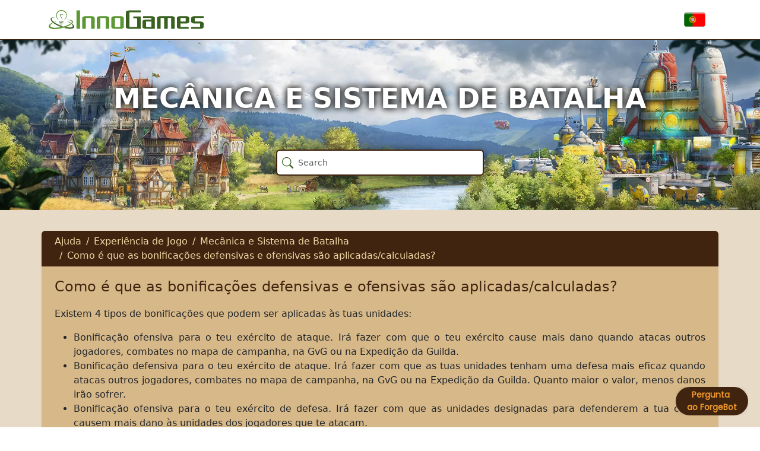

--- FILE ---
content_type: text/html; charset=UTF-8
request_url: https://support.innogames.com/kb/ForgeOfEmpires/pt_PT/451/Como-%C3%A9-que-as-bonifica%C3%A7%C3%B5es-defensivas-e-ofensivas-s%C3%A3o-aplicadascalculadas
body_size: 8073
content:
<!DOCTYPE html>
<html dir="ltr" lang="pt-PT">
<head>

    <meta charset="utf-8">
    <meta name="viewport" content="initial-scale=1.0, width=device-width, viewport-fit=cover">
    <meta name="resource-base" content="https://support.innogames.com/" />
    <meta name="keywords" content="Suporte, ajuda, Forge Of Empires, Mecânica e Sistema de Batalha" />
            <meta name="description" content="Como é que as bonificações defensivas e ofensivas são aplicadas/calculadas?" />
                <meta name="og:title" content="Como é que as bonificações defensivas e ofensivas são aplicadas/calculadas?" />
            <meta name="og:type" content="article" />
            <meta name="og:image" content="https://tools-files.innogamescdn.com/support-knowledgebase/section/335-db958c4b49037f74082685d139bc30bf.webp" />
            <meta name="og:description" content="Existem 4 tipos de bonifica&ccedil;&otilde;es que podem ser aplicadas &agrave;s tuas unidades:Bonifica&ccedil;&atilde;o ofensiva para o teu ex&eacute;rcito de ataque. Ir&aacute; fazer com que o teu ex" />
            <meta name="og:url" content="https://support.innogames.com/kb/ForgeOfEmpires/pt_PT/451" />
            <meta name="og:locale" content="pt_PT" />
            <meta name="og:site_name" content="Suporte InnoGames" />
            <meta name="article:section" content="Mecânica e Sistema de Batalha" />
    
    <title>Como é que as bonificações defensivas e ofensivas são aplicadas/calculadas? - Forge Of Empires - Apoio ao Cliente</title>

    
    <link rel="stylesheet" type="text/css" href="https://support.innogamescdn.com/css/public.2c7c09e49bcd3cd72f65021a8d52c913.css" />
        <link rel="canonical" href="https://support.innogames.com/kb/ForgeOfEmpires/pt_PT/451" />
        <meta content="942d553fe864d4ea20dd23cf1dd41922" name="csrf-token" />

        <style>
:root {
	/*Background colors*/
	--bg-page: #e7dbc8;
	--bg-main: #e7d6b0;
	--bg-secondary: #d7b889;
	--bg-breadcrumbs: #402410;
	--bg-additional-sections: #c3a87e;
	--bg-details-element: #edd3a9;
	--bg-details-element-in-table: #d7b889;
	
	/*Button colors*/
	--btn-bg-primary: #f39b2a;
	--btn-bg-primary-hover: #ffbd69;
	--btn-bg-secondary: #efd4aa;
	--btn-text-primary: #000;
	--btn-text-primary-hover: #000;
	--btn-border-primary: #773627;
	--btn-border-primary-hover: #773627;
	--btn-border-secondary-hover: #77362730;
	--btn-border-width-primary: 2px;
	--btn-font-weight-primary: 600;
	--btn-section-bg-primary: #e7d6b0;
	--btn-section-bg-primary-hover: #ffce81;

	/*Text colors*/
	--text-main: #402410;
	--text-main-hover: #d37431;
	--text-secondary: #efdba6;
	--text-accent: #402410;
	--text-breadcrumbs: #efdba6;
	--text-breadcrumbs-muted: #494b4d;
	--text-search-autocomplete-breadcrumbs: #402410;
	--text-search-page-breadcrumbs: #494b4d;

	/*Border colors*/
	--border-main: #402410;
	--border-header-image: #402410;
	--border-article-list: #674f3e38;
	--border-search-field-big: #402410;
	
	/*Table colors*/
	--table-header: #662211;
	--table-header-text: white;
	--table-cell: #edd3a9;
	--table-cell-text: black;
	--table-border-color: gray;

	/*Table header era colors*/
	--pink-era: pink;

	--bronze-age: #B78D13;
	--iron-age: #984420;
	--early-middle-age: #4E8144;
	--high-middle-age: #2F8E8E;
	--late-middle-age: #7F4285;
	--colonial-age: #CE6404;
	--industrial-age: #A72926;
	--progressive-era: #B6895B;
	--modern-era: #465D88;
	--postmodern-era: #8D9292;
	--contemporary-era: #CE654A;
	--tomorrow-era: #22272C;
	--future: #8DC73F;
	--arctic-future: #E9F7F7;
	--oceanic-future: #225A4B;
	--virtual-future: #E1BFFF;
	--space-age-mars: #FFCBC1;
	--space-age-asteroid-belt: #271E2C;
	--space-age-venus: #99540B;
	--space-age-jupiter-moon: #B0E7DB;
	--space-age-titan: #1C4B32;
	--space-age-space-hub: #45737B;

	--text-table-era-main: white;
	--text-table-era-secondary: black;
	
	/*Test colors*/
	--test: pink;
}


/* MAIN */
/*Top border between header bar and image*/
header > div.image-container.has-addon {
	border-top: 1px solid var(--border-header-image);
}

/*Outer background of outer parts and footer*/
section.support-content,
footer {
	background: var(--bg-page);
}

/*Reset background color of <strong> elements*/
strong {
	background-color: inherit !important;
}

strong > span {
	color: inherit !important;
}

/*Handling <strong> linked text*/
	a > strong {
		color: var(--text-main);
	}

	a:hover > strong,
	a:active > strong {
		color: var(--text-main-hover);
	}


/* SEARCH */
/*Search field markup*/
input.form-control.big-search {
	border-color: var(--border-search-field-big);
}

.kb-autocomplete-result .kb-autocomplete-title {
	color: var(--text-main);
}

/* SEARCH RESULTS AUTOCOMPLETE DROPDOWN */
/*Title for autocomplete dropdown*/
.kb-search-autocomplete h6 {
	color: var(--text-main);
}

/*Background for search result in autocomplete dropdown on hover*/
.kb-search-autocomplete a.kb-autocomplete-result:hover,
.kb-search-autocomplete a.kb-autocomplete-result:active {
	background: var(--btn-section-bg-primary-hover);
}

/*Breadcrumbs divider in autocomplete dropdown*/
.kb-search-autocomplete .breadcrumb-item + .breadcrumb-item::before {
	--bs-breadcrumb-divider-color: var(--text-search-autocomplete-breadcrumbs);
}


/* SEARCH RESULTS PAGE */
/*Title of search results page*/
.kb-search-results-header {
	color: var(--text-main);
}

/*Breadcrumbs on search result page*/
li.breadcrumb-item.active::before,
li.breadcrumb-item + .breadcrumb-item::before {
	--bs-breadcrumb-divider-color: var(--text-breadcrumbs);
}

/*Article title on search results page*/
	.kb-search-result-article-title {
		color: var(--text-main);
	}

	.kb-search-result-article-title:hover,
	.kb-search-result-article-title:active {
		color: var(--text-main-hover);
	}

/*Breadcrumbs on search results page*/
.kb-search-result-breadcrumb.breadcrumb-muted a,
.kb-search-result-breadcrumb.breadcrumb-muted a:hover,
.kb-search-result-breadcrumb.breadcrumb-muted a:active {
	color: var(--text-search-page-breadcrumbs);
}

/*Breadcrumbs divider on search results page*/
div.breadcrumb-muted.kb-search-result-breadcrumb > .breadcrumb-item + .breadcrumb-item::before {
	--bs-breadcrumb-divider-color: var(--text-search-page-breadcrumbs);
}


/* SUPPORT CONTENT HEADER */
/*Header row with breadcrumbs*/
.action-header {
	background: var(--bg-breadcrumbs);
}

/*Color of breadcrumb list items*/
.action-header .breadcrumb a {
	color: var(--text-breadcrumbs);
}

/*Color of breadcrumb divider*/
.breadcrumb-item + .breadcrumb-item::before {
	--bs-breadcrumb-divider-color: var(--text-breadcrumbs);
}

/*Color of breadcrumb list items on mobile*/
.breadcrumb-mobile a {
	color: var(--text-breadcrumbs-muted);
}

/*Color of breadcrumb divider on mobile*/
.breadcrumb-mobile .breadcrumb-item + .breadcrumb-item::before {
	--bs-breadcrumb-divider-color: var(--text-breadcrumbs-muted);
}

/*Your Tickets and Contact Us buttons at top right*/
.btn-primary,
.btn-yellow {
	--bs-btn-color: var(--btn-text-primary);
	--bs-btn-bg: var(--btn-bg-primary);
	--bs-btn-border-color: var(--btn-border-primary);
	--bs-btn-hover-color: var(--btn-text-primary-hover);
	--bs-btn-hover-bg: var(--btn-bg-primary-hover);
	--bs-btn-hover-border-color: var(--btn-border-primary-hover);
	--bs-btn-active-color: var(--btn-text-primary-hover);
	--bs-btn-active-bg: var(--btn-bg-primary-hover);
	--bs-btn-active-border-color: var(--btn-border-primary-hover);
/*	--bs-btn-border-width: var(--btn-border-width-primary);*/
	--bs-btn-font-weight: var(--btn-font-weight-primary);
}


/* SECTIONS */
/*Additional sections box styling*/
.faq-additional-sections-panel {
	background: var(--bg-additional-sections);
	padding-top: 5px;
	border-radius: 5px;
}

/*Add padding to article list to align with additional categories box*/
.faq-articles-in-section-list {
	padding-top: 5px;
}


/*Section page header*/
.kb-index h2,
.faq-section h2,
h2.faq-article-header {
	color: var(--text-accent);
}

/*Individual section buttons*/
	.faq-section-button {
		background: var(--bg-main);
		border-color: var(--text-accent);
	}

	.faq-section-button a:hover,
	.faq-section-button a:active {
		background: var(--btn-section-bg-primary-hover);
		color: var(--text-secondary);
		border-radius: 5px;
	}

/*Text on individual section button*/
.faq-section-name {
	color: var(--text-main);
}

/* Row colors for article names */
	a.list-group-item {
		background: var(--bg-secondary);
		color: var(--text-main);
		border-color: var(--border-article-list);
	}

	a.list-group-item:hover,
	a.list-group-item:active {
		color: var(--text-main-hover);
	}

/*Box containing the sections on home page*/
.support-content-inner {
	background: var(--bg-secondary);
}


/* ARTICLES */
.content-padded img {
	display: inline-block;
	margin-left: auto;
	margin-right: auto;
	background-color: inherit !important;
}

/*Link colors in lists in articles*/
	ul li a {
		color: var(--text-main);
	}

	ul li a:hover,
	ul li a:active {
		color: var(--text-main-hover);
	}

/*Overwrite inline styling from rich text copy/pasting #hidethepain*/
.content-padded p,
.content-padded h2,
.content-padded h3,
.content-padded h4,
.content-padded ul,
.content-padded div {
	background: inherit !important;
}

/*Line between related articles and contact support button*/
.content-footer-container {
	border-top: 1px solid var(--text-accent);
}


/*Styling for <details> tag*/
	details,
	details > summary {
	  padding: 2px 6px;
	  background-color: var(--bg-details-element);
	  border-radius: 4px 4px 4px 0;
	  cursor: pointer;
	}

	details > p
	 {
	  border-radius: 0 4px 4px 4px;
	  background-color: var(--bg-details-element);
	  padding: 2px 6px;
	  margin: 0;
	}

	/*Styling for <details> tag within table cells*/
	table details,
	table details > summary {
		background: var(--bg-details-element-in-table);
		margin: 2px;
	}


/* TABLES WITHIN ARTICLES
 * (!) It is required to have these overly specific styling definitions due to inline styling from copy/pasted rich content.
 *	 I know you and I both want to, dear reader, but do not remove or try to make it less specific. It is guaranteed
 *	 to break table styling across articles.
 */
.content-padded table th,
.content-padded table thead,
.content-padded table > thead > tr > th > p,
.content-padded table > thead > tr > th > span,
.content-padded table > thead > tr > th > div,
.content-padded table > thead > tr > th > div > span,
.content-padded table > thead > tr > th > div > p > span,
.content-padded table > thead > tr > th > div > p > span > span,
.content-padded table > tbody > tr > th > div > p > span {
	background: var(--table-header) !important;
	color: var(--table-header-text) !important;
}

.content-padded table td {
	background: var(--table-cell) !important;
	color: var(--table-cell-text) !important;
}

.content-padded td,
.content-padded th {
	border-color: var(--table-border-color) !important;
}


/* RELATED ARTICLES */
/*Creates more space between article body and related articles header*/
h5.related-articles-header {
	margin-top: 3rem !important;
}

/*Related article link colors*/
	.related-articles a {
		color: var(--text-main);
	}

	.related-articles a:hover,
	.related-articles a:active {
		color: var(--text-main-hover);
	}

/*Styling for Contact Support about this issue button*/
.content-footer .btn-primary {
	--bs-btn-border-color: var(--btn-border-secondary-hover);
	--bs-btn-hover-border-color: var(--btn-border-secondary-hover);
	--bs-btn-active-border-color: var(--btn-border-secondary-hover);
}


/*FOOTER*/
/*Footer link colors*/
	footer a {
		color: var(--text-main);
	}

	footer a:hover,
	footer a:active {
		color: var(--text-main-hover);
	}


/*TABLE STYLING FOE ERAS*/
.content-padded table tr.pink-era > th,
.content-padded table tr.pink-era > td {
	background: var(--pink-era) !important;
	color: var(--text-table-era-secondary) !important;
	font-weight: bold;
}

.content-padded table tr.bronze-age > th,
.content-padded table tr.bronze-age > td {
	background: var(--bronze-age) !important;
	color: var(--text-table-era-main) !important;
	font-weight: bold;
}

.content-padded table tr.iron-age > th,
.content-padded table tr.iron-age > td {
	background: var(--iron-age) !important;
	color: var(--text-table-era-main) !important;
	font-weight: bold;
}

.content-padded table tr.early-middle-age > th,
.content-padded table tr.early-middle-age > td {
	background: var(--early-middle-age) !important;
	color: var(--text-table-era-main) !important;
	font-weight: bold;
}

.content-padded table tr.high-middle-age > th,
.content-padded table tr.high-middle-age > td {
	background: var(--high-middle-age) !important;
	color: var(--text-table-era-secondary) !important;
	font-weight: bold;
}

.content-padded table tr.late-middle-age > th,
.content-padded table tr.late-middle-age > td {
	background: var(--late-middle-age) !important;
	color: var(--text-table-era-main) !important;
	font-weight: bold;
}

.content-padded table tr.colonial-age > th,
.content-padded table tr.colonial-age > td {
	background: var(--colonial-age) !important;
	color: var(--text-table-era-secondary) !important;
	font-weight: bold;
}

.content-padded table tr.industrial-age > th,
.content-padded table tr.industrial-age > td {
	background: var(--industrial-age) !important;
	color: var(--text-table-era-main) !important;
	font-weight: bold;
}

.content-padded table tr.progressive-era > th,
.content-padded table tr.progressive-era > td {
	background: var(--progressive-era) !important;
	color: var(--text-table-era-secondary) !important;
	font-weight: bold;
}

.content-padded table tr.modern-era > th,
.content-padded table tr.modern-era > td {
	background: var(--modern-era) !important;
	color: var(--text-table-era-main) !important;
	font-weight: bold;
}

.content-padded table tr.postmodern-era > th,
.content-padded table tr.postmodern-era > td {
	background: var(--postmodern-era) !important;
	color: var(--text-table-era-secondary) !important;
	font-weight: bold;
}

.content-padded table tr.contemporary-era > th,
.content-padded table tr.contemporary-era > td {
	background: var(--contemporary-era) !important;
	color: var(--text-table-era-secondary) !important;
	font-weight: bold;
}

.content-padded table tr.tomorrow-era > th,
.content-padded table tr.tomorrow-era > td {
	background: var(--tomorrow-era) !important;
	color: var(--text-table-era-main) !important;
	font-weight: bold;
}

.content-padded table tr.future > th,
.content-padded table tr.future > td {
	background: var(--future) !important;
	color: var(--text-table-era-secondary) !important;
	font-weight: bold;
}

.content-padded table tr.arctic-future > th,
.content-padded table tr.arctic-future > td {
	background: var(--arctic-future) !important;
	color: var(--text-table-era-secondary) !important;
	font-weight: bold;
}

.content-padded table tr.oceanic-future > th,
.content-padded table tr.oceanic-future > td {
	background: var(--oceanic-future) !important;
	color: var(--text-table-era-main) !important;
	font-weight: bold;
}

.content-padded table tr.virtual-future > th,
.content-padded table tr.virtual-future > td {
	background: var(--virtual-future) !important;
	color: var(--text-table-era-secondary) !important;
	font-weight: bold;
}

.content-padded table tr.space-age-mars > th,
.content-padded table tr.space-age-mars > td {
	background: var(--space-age-mars) !important;
	color: var(--text-table-era-secondary) !important;
	font-weight: bold;
}

.content-padded table tr.space-age-asteroid-belt > th,
.content-padded table tr.space-age-asteroid-belt > td {
	background: var(--space-age-asteroid-belt) !important;
	color: var(--text-table-era-main) !important;
	font-weight: bold;
}

.content-padded table tr.space-age-venus > th,
.content-padded table tr.space-age-venus > td {
	background: var(--space-age-venus) !important;
	color: var(--text-table-era-main) !important;
	font-weight: bold;
}

.content-padded table tr.space-age-jupiter-moon > th,
.content-padded table tr.space-age-jupiter-moon > td {
	background: var(--space-age-jupiter-moon) !important;
	color: var(--text-table-era-secondary) !important;
	font-weight: bold;
}

.content-padded table tr.space-age-titan > th,
.content-padded table tr.space-age-titan > td {
	background: var(--space-age-titan) !important;
	color: var(--text-table-era-main) !important;
	font-weight: bold;
}

.content-padded table tr.space-age-space-hub > th,
.content-padded table tr.space-age-space-hub > td {
	background: var(--space-age-space-hub) !important;
	color: var(--text-table-era-main) !important;
	font-weight: bold;
}
    </style>
    </head>
<body class="game-foe   ">
    <div class="page">
        <header class="d-large">
                        <div class="container">
                <div class="row header-row align-items-center">
                    <div class="col-xl-3 col-md-3">
                        <a href="/connect/pt_PT">
                            <img src="/img/innogames-logo.svg" class="img-fluid innogames-logo" alt="Logótipo da InnoGames" />
                        </a>
                    </div>
                    <div class="col-auto ms-auto">
                                                <a href="#" class="language-select" data-bs-toggle="offcanvas" data-bs-target=".language-select-offcanvas">
    <img src="/img/locales/pt_PT.png" alt="Idioma: Portuguese" />
</a>
                    </div>
                </div>
            </div>

            <div class="image-container has-addon" style="background-image: url(https://tools-files.innogamescdn.com/support-image/project-asset/23-kb_header-8a4e6d26289bb029675c4ca79e518d04.webp)">
                <h1 class="main-page-title">Mecânica e Sistema de Batalha</h1>

                <div class="main-page-addon">
    <form method="get" class="big-search-form" action="/kb/ForgeOfEmpires/pt_PT">
        <input name="query" class="form-control big-search" placeholder="Search" value="" autofocus />
    </form>
</div>

<input type="hidden" name="search_link" value="/kb/ForgeOfEmpires/pt_PT/search" />

            </div>
                    </header>
        <section class="support-content">
            <div class="container-fluid container-md">
                <div class="row">
                    <div class="col-lg-12 support-content-inner clearfix">
                        <div class="action-header mobile-action-header d-small-flex">
                                                        <h1 class="smaller" >
                                Mecânica e Sistema de Batalha                            </h1>
                                                            <a class="btn btn-back pull-left" href="/kb/ForgeOfEmpires/pt_PT/articles/335">
                                    <i class="bi bi-chevron-left"></i>
                                    Voltar                                </a>
                                                                                </div>

                        
                        <input type="hidden" name="submitRatingURL" value="/kb/ForgeOfEmpires/pt_PT/rate/451" />

<div class="action-header d-large">
    <div class="row align-items-center">
        <div class="col-sm-10">
            <ol class="breadcrumb my-auto">
                    <li class="breadcrumb-item ">
        <a href="/kb/ForgeOfEmpires/pt_PT">
            Ajuda        </a>
    </li>
    <li class="breadcrumb-item ">
        <a href="/kb/ForgeOfEmpires/pt_PT/articles/338">
            Experiência de Jogo        </a>
    </li>
    <li class="breadcrumb-item ">
        <a href="/kb/ForgeOfEmpires/pt_PT/articles/335">
            Mecânica e Sistema de Batalha        </a>
    </li>
    <li class="breadcrumb-item active">
        <a href="/kb/ForgeOfEmpires/pt_PT/451/Como-%C3%A9-que-as-bonifica%C3%A7%C3%B5es-defensivas-e-ofensivas-s%C3%A3o-aplicadascalculadas">
            Como é que as bonificações defensivas e ofensivas são aplicadas/calculadas?        </a>
    </li>
            </ol>
        </div>
    </div>
</div>

<div class="d-small">
    <div class="d-flex">
                    <ol class="breadcrumb breadcrumb-muted breadcrumb-mobile   mb-1">
                    <li class="breadcrumb-item ">
        <a href="/kb/ForgeOfEmpires/pt_PT">
            Ajuda        </a>
    </li>
    <li class="breadcrumb-item ">
        <a href="/kb/ForgeOfEmpires/pt_PT/articles/338">
            Experiência de Jogo        </a>
    </li>
    <li class="breadcrumb-item active">
        <a href="/kb/ForgeOfEmpires/pt_PT/articles/335">
            Mecânica e Sistema de Batalha        </a>
    </li>
            </ol>
            <div class="ms-auto">
                <a href="#" data-bs-toggle="collapse" data-bs-target="#mobile_search"><i class="bi bi-search"></i></a>
            </div>
            </div>

    <div class="form-group mb-1 collapse " id="mobile_search">
        <form method="get" action="/kb/ForgeOfEmpires/pt_PT">
            <input class="form-control search" type="search" placeholder="Pesquisar" name="query" value="">
        </form>
    </div>
</div>
<div class="fr-view content-padded">
    <h2 class="mt-2 faq-article-header">Como é que as bonificações defensivas e ofensivas são aplicadas/calculadas?</h2>
    <p style="text-align: justify;">Existem 4 tipos de bonifica&ccedil;&otilde;es que podem ser aplicadas &agrave;s tuas unidades:</p><ul><li style="text-align: justify;">Bonifica&ccedil;&atilde;o ofensiva para o teu ex&eacute;rcito de ataque. Ir&aacute; fazer com que o teu ex&eacute;rcito cause mais dano quando atacas outros jogadores, combates no mapa de campanha, na GvG ou na Expedi&ccedil;&atilde;o da Guilda.</li><li style="text-align: justify;">Bonifica&ccedil;&atilde;o defensiva para o teu ex&eacute;rcito de ataque. Ir&aacute; fazer com que as tuas unidades tenham uma defesa mais eficaz quando atacas outros jogadores, combates no mapa de campanha, na GvG ou na Expedi&ccedil;&atilde;o da Guilda. Quanto maior o valor, menos danos ir&atilde;o sofrer.</li><li style="text-align: justify;">Bonifica&ccedil;&atilde;o ofensiva para o teu ex&eacute;rcito de defesa. Ir&aacute; fazer com que as unidades designadas para defenderem a tua cidade causem mais dano &agrave;s unidades dos jogadores que te atacam.</li><li style="text-align: justify;">Bonifica&ccedil;&atilde;o defensiva para o teu ex&eacute;rcito de defesa. Ir&aacute; fazer com que as unidades designadas para defenderem a tua cidade sofram menos dano quando atacadas.</li></ul><p style="text-align: justify;">Regra Geral, os Grandes Edif&iacute;cios, bem como alguns edif&iacute;cios especiais e bonifica&ccedil;&otilde;es concedem uma destas bonifica&ccedil;&otilde;es. Alguns Grandes Edif&iacute;cios apenas afetam o teu ex&eacute;rcito defensivo (por exemplo o Castelo de Deal) enquanto outros apenas afetam o teu ex&eacute;rcito ofensivo (por exemplo a Est&aacute;tua de Zeus). Recorda que as bonifica&ccedil;&otilde;es s&atilde;o sempre mostradas em percentagem, o que quer dizer que n&atilde;o s&atilde;o valores absolutos, mas sim calculados sobre o valor de cada uma das tuas unidades.</p><p style="text-align: justify;">Como exemplo, vamos assumir que tens uma unidade com 15 de ataque e 20 de defesa, bem como uma bonifica&ccedil;&atilde;o de ataque de 20% e uma bonifica&ccedil;&atilde;o defensiva de 30%, ambas bonifica&ccedil;&otilde;es para o ex&eacute;rcito de ataque. Agora ir&aacute;s atacar outro jogador que tem uma unidade com 20 de ataque e 30 de defesa, bem como uma bonifica&ccedil;&atilde;o defensiva para a cidade de 4%.<br><br>Depois das bonifica&ccedil;&otilde;es aplicadas, a tua unidade tem agora 18 de ataque e 26 de defesa. A unidade do outro jogador, embora continue com 20 de ataque, tem 31 de defesa. Portanto embora tenhas bonifica&ccedil;&otilde;es mais altas a tua unidade ir&aacute; certamente perder este confronto.</p>

        <h5 class="mt-3 related-articles-header">Artigos relacionados</h5>

    <ul class="related-articles">
                     <li><a href="/kb/ForgeOfEmpires/pt_PT/77/Como-%C3%A9-que-recruto-unidades-para-o-meu-ex%C3%A9rcito">Como é que recruto unidades para o meu exército?</a></li>
                     <li><a href="/kb/ForgeOfEmpires/pt_PT/78/Como-%C3%A9-que-os-diferentes-tipos-de-unidades-funcionam-em-batalha">Como é que os diferentes tipos de unidades funcionam em batalha?</a></li>
                     <li><a href="/kb/ForgeOfEmpires/pt_PT/80/Os-pontos-de-batalha-n%C3%A3o-est%C3%A3o-a-ser-contabilizados-no-torneio-PvP-porqu%C3%AA">Os pontos de batalha não estão a ser contabilizados no torneio PvP, porquê?</a></li>
                     <li><a href="/kb/ForgeOfEmpires/pt_PT/1004/Como-%C3%A9-que-recruto-unidades-militares">Como é que recruto unidades militares?</a></li>
                     <li><a href="/kb/ForgeOfEmpires/pt_PT/1006/Como-%C3%A9-que-os-diferentes-tipos-de-unidades-funcionam-em-batalha">Como é que os diferentes tipos de unidades funcionam em batalha?</a></li>
            </ul>

    </div>

<div class="content-footer-container">
    
    <div class="content-footer content-footer-help center">
        <div class="dropdown">
            <button class="btn btn-primary dropdown-toggle" type="button" data-bs-toggle="dropdown" aria-expanded="false">
                Precisas de mais ajuda?            </button>
            <ul class="dropdown-menu">
                                    <li><a class="dropdown-item" href="https://innogam.es/discord_foe"><i class="bi bi-discord me-2"></i> Junta-te a nós no Discord</a></li>
                                    <li><a class="dropdown-item" href="https://forum.pt.forgeofempires.com"><i class="bi bi-chat-left-text me-2"></i> Fórum da comunidade</a></li>
                                    <li><a class="dropdown-item" href="/connect/ForgeOfEmpires/unknown/pt_PT"><i class="bi bi-question-circle-fill me-2"></i> Contactar Suporte</a></li>
                            </ul>
        </div>
    </div>
</div>

    
                    </div>
                </div>
            </div>
        </section>
        <footer>
            <div class="footer-mobile">
                <a href="#" class="language-select-mobile" data-bs-toggle="offcanvas" data-bs-target=".language-select-offcanvas">
    <img src="/img/locales/pt_PT.png" alt="Idioma: Portuguese" />
</a>
            </div>
            <div class="footer-legal">
                &copy; 2003 - 2026 <a href="https://www.innogames.com" target="_blank">InnoGames GmbH</a> <br />
                <a href="https://legal.innogames.com/portal/pt_PT/imprint" target="_blank" rel="nofollow">Dados Legais</a> -
                <a href="https://legal.innogames.com/portal/pt_PT/privacy" target="_blank" rel="nofollow">Privacidade de Dados</a> -
                <a href="https://legal.innogames.com/portal/pt_PT/agb" target="_blank" rel="nofollow">Termos e Condições</a>
                            </div>
        </footer>
    </div>
        <div class="offcanvas offcanvas-end language-select-offcanvas" tabindex="-1" aria-labelledby="selectLanguageLabel">
        <div class="offcanvas-header">
            <h5 class="offcanvas-title" id="selectLanguageLabel">Selecionar idioma</h5>
            <button type="button" class="btn-close" data-bs-dismiss="offcanvas" aria-label="Fechar"></button>
        </div>
        <div class="offcanvas-body">
            <div class="language-select-list">
                                    <a href="/kb/ForgeOfEmpires/cs_CZ/451?ls=1">
                        <img src="/img/locales/cs_CZ.png" loading="lazy" />
                        Czech                    </a>
                                    <a href="/kb/ForgeOfEmpires/da_DK/451?ls=1">
                        <img src="/img/locales/da_DK.png" loading="lazy" />
                        Danish                    </a>
                                    <a href="/kb/ForgeOfEmpires/nl_NL/451?ls=1">
                        <img src="/img/locales/nl_NL.png" loading="lazy" />
                        Dutch                    </a>
                                    <a href="/kb/ForgeOfEmpires/en_DK/451?ls=1">
                        <img src="/img/locales/en_DK.png" loading="lazy" />
                        English (INT)                    </a>
                                    <a href="/kb/ForgeOfEmpires/fi_FI/451?ls=1">
                        <img src="/img/locales/fi_FI.png" loading="lazy" />
                        Finnish                    </a>
                                    <a href="/kb/ForgeOfEmpires/fr_FR/451?ls=1">
                        <img src="/img/locales/fr_FR.png" loading="lazy" />
                        French                    </a>
                                    <a href="/kb/ForgeOfEmpires/de_DE/451?ls=1">
                        <img src="/img/locales/de_DE.png" loading="lazy" />
                        German                    </a>
                                    <a href="/kb/ForgeOfEmpires/el_GR/451?ls=1">
                        <img src="/img/locales/el_GR.png" loading="lazy" />
                        Greek                    </a>
                                    <a href="/kb/ForgeOfEmpires/hu_HU/451?ls=1">
                        <img src="/img/locales/hu_HU.png" loading="lazy" />
                        Hungarian                    </a>
                                    <a href="/kb/ForgeOfEmpires/it_IT/451?ls=1">
                        <img src="/img/locales/it_IT.png" loading="lazy" />
                        Italian                    </a>
                                    <a href="/kb/ForgeOfEmpires/ja_JP/451?ls=1">
                        <img src="/img/locales/ja_JP.png" loading="lazy" />
                        Japanese                    </a>
                                    <a href="/kb/ForgeOfEmpires/nb_NO/451?ls=1">
                        <img src="/img/locales/nb_NO.png" loading="lazy" />
                        Norwegian                    </a>
                                    <a href="/kb/ForgeOfEmpires/pl_PL/451?ls=1">
                        <img src="/img/locales/pl_PL.png" loading="lazy" />
                        Polish                    </a>
                                    <a href="/kb/ForgeOfEmpires/pt_PT/451?ls=1">
                        <img src="/img/locales/pt_PT.png" loading="lazy" />
                        Portuguese                    </a>
                                    <a href="/kb/ForgeOfEmpires/pt_BR/451?ls=1">
                        <img src="/img/locales/pt_BR.png" loading="lazy" />
                        Portuguese (Brazil)                    </a>
                                    <a href="/kb/ForgeOfEmpires/ro_RO/451?ls=1">
                        <img src="/img/locales/ro_RO.png" loading="lazy" />
                        Romanian                    </a>
                                    <a href="/kb/ForgeOfEmpires/ru_RU/451?ls=1">
                        <img src="/img/locales/ru_RU.png" loading="lazy" />
                        Russian                    </a>
                                    <a href="/kb/ForgeOfEmpires/sk_SK/451?ls=1">
                        <img src="/img/locales/sk_SK.png" loading="lazy" />
                        Slovak                    </a>
                                    <a href="/kb/ForgeOfEmpires/es_ES/451?ls=1">
                        <img src="/img/locales/es_ES.png" loading="lazy" />
                        Spanish                    </a>
                                    <a href="/kb/ForgeOfEmpires/es_AR/451?ls=1">
                        <img src="/img/locales/es_AR.png" loading="lazy" />
                        Spanish (Argentina)                    </a>
                                    <a href="/kb/ForgeOfEmpires/es_MX/451?ls=1">
                        <img src="/img/locales/es_MX.png" loading="lazy" />
                        Spanish (Mexico)                    </a>
                                    <a href="/kb/ForgeOfEmpires/sv_SE/451?ls=1">
                        <img src="/img/locales/sv_SE.png" loading="lazy" />
                        Swedish                    </a>
                                    <a href="/kb/ForgeOfEmpires/th_TH/451?ls=1">
                        <img src="/img/locales/th_TH.png" loading="lazy" />
                        Thai                    </a>
                                    <a href="/kb/ForgeOfEmpires/tr_TR/451?ls=1">
                        <img src="/img/locales/tr_TR.png" loading="lazy" />
                        Turkish                    </a>
                            </ul>
        </div>
    </div>
    </body>

<script src="https://support.innogamescdn.com/js/public.35da627871eaec410ff8c1bb688c438a.js"></script><script nonce="67ea085837a1278820dbb0977c1cdf41">
    $(function() {
        Support.init();
        
    KB.init();
Support.Faq.init();
    window.theymes.initialize('e7ab2603-b2ca-4468-86d0-31fa70f92128', 'innogames.theymes.com', {mode: 'widget', buttonAction: 'assistant', nonce: '67ea085837a1278820dbb0977c1cdf41', button: true, language: 'pt_PT'});
    });
</script>
</html>
